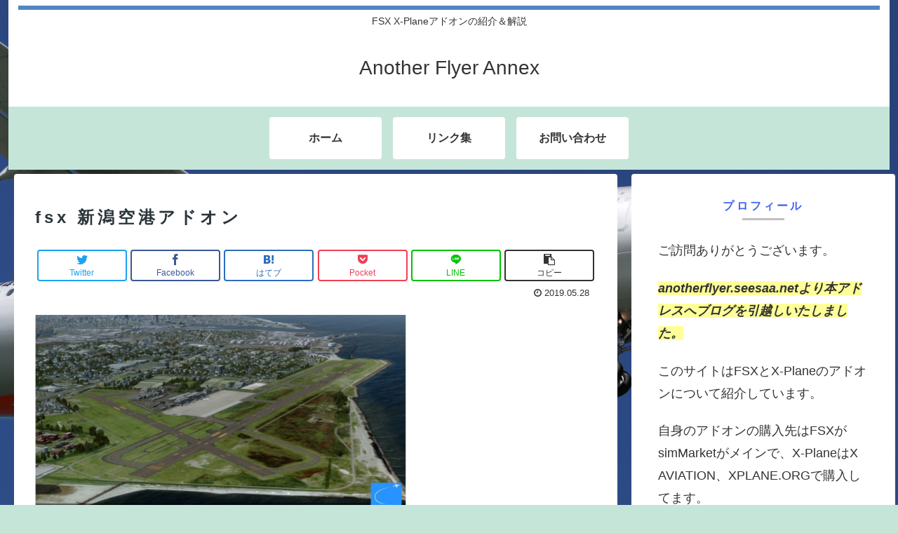

--- FILE ---
content_type: text/html; charset=utf-8
request_url: https://www.google.com/recaptcha/api2/aframe
body_size: 266
content:
<!DOCTYPE HTML><html><head><meta http-equiv="content-type" content="text/html; charset=UTF-8"></head><body><script nonce="UABazlUlYAZ0ZgVV769Vyg">/** Anti-fraud and anti-abuse applications only. See google.com/recaptcha */ try{var clients={'sodar':'https://pagead2.googlesyndication.com/pagead/sodar?'};window.addEventListener("message",function(a){try{if(a.source===window.parent){var b=JSON.parse(a.data);var c=clients[b['id']];if(c){var d=document.createElement('img');d.src=c+b['params']+'&rc='+(localStorage.getItem("rc::a")?sessionStorage.getItem("rc::b"):"");window.document.body.appendChild(d);sessionStorage.setItem("rc::e",parseInt(sessionStorage.getItem("rc::e")||0)+1);localStorage.setItem("rc::h",'1769002172542');}}}catch(b){}});window.parent.postMessage("_grecaptcha_ready", "*");}catch(b){}</script></body></html>

--- FILE ---
content_type: text/plain
request_url: https://www.google-analytics.com/j/collect?v=1&_v=j102&a=623882546&t=pageview&_s=1&dl=https%3A%2F%2Fanotherflyer.site%2Ffsx%25E6%2597%25A5%25E6%259C%25AC%25E3%2581%25AE%25E7%25A9%25BA%25E6%25B8%25AF%25E3%2582%25B7%25E3%2583%25BC%25E3%2583%258A%25E3%2583%25AA%25E3%2583%25BC%25E3%2581%258A%25E3%2581%2599%25E3%2581%2599%25E3%2582%2581%25E3%2582%25A2%25E3%2583%2589%25E3%2582%25AA%25E3%2583%25B3%2Ffireshot-capture-110-simmarket_-wing-creation-inc-niigata-rjsn-fsx-p3d-secure-simmarket-com&ul=en-us%40posix&dt=fsx%20%E6%96%B0%E6%BD%9F%E7%A9%BA%E6%B8%AF%E3%82%A2%E3%83%89%E3%82%AA%E3%83%B3%20%7C%20Another%20Flyer%20Annex&sr=1280x720&vp=1280x720&_u=IEBAAEABAAAAACAAI~&jid=874962758&gjid=1728293422&cid=205476718.1769002170&tid=UA-73314851-1&_gid=806475692.1769002170&_r=1&_slc=1&z=1539091846
body_size: -451
content:
2,cG-ZB60SWP9B3